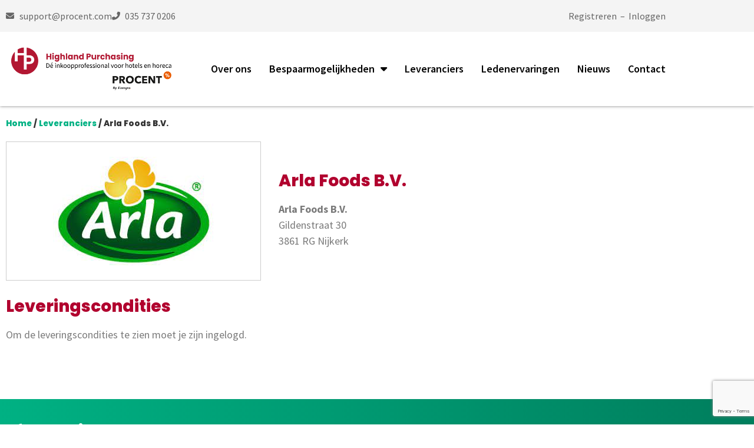

--- FILE ---
content_type: text/html; charset=utf-8
request_url: https://www.google.com/recaptcha/api2/anchor?ar=1&k=6LepipYiAAAAAI2YM09IWqtvA2HPLd6wEXxbq705&co=aHR0cHM6Ly9oaWdobGFuZHB1cmNoYXNpbmcubmw6NDQz&hl=en&v=PoyoqOPhxBO7pBk68S4YbpHZ&theme=light&size=invisible&badge=bottomright&anchor-ms=20000&execute-ms=30000&cb=9u14p5ndvuz6
body_size: 48752
content:
<!DOCTYPE HTML><html dir="ltr" lang="en"><head><meta http-equiv="Content-Type" content="text/html; charset=UTF-8">
<meta http-equiv="X-UA-Compatible" content="IE=edge">
<title>reCAPTCHA</title>
<style type="text/css">
/* cyrillic-ext */
@font-face {
  font-family: 'Roboto';
  font-style: normal;
  font-weight: 400;
  font-stretch: 100%;
  src: url(//fonts.gstatic.com/s/roboto/v48/KFO7CnqEu92Fr1ME7kSn66aGLdTylUAMa3GUBHMdazTgWw.woff2) format('woff2');
  unicode-range: U+0460-052F, U+1C80-1C8A, U+20B4, U+2DE0-2DFF, U+A640-A69F, U+FE2E-FE2F;
}
/* cyrillic */
@font-face {
  font-family: 'Roboto';
  font-style: normal;
  font-weight: 400;
  font-stretch: 100%;
  src: url(//fonts.gstatic.com/s/roboto/v48/KFO7CnqEu92Fr1ME7kSn66aGLdTylUAMa3iUBHMdazTgWw.woff2) format('woff2');
  unicode-range: U+0301, U+0400-045F, U+0490-0491, U+04B0-04B1, U+2116;
}
/* greek-ext */
@font-face {
  font-family: 'Roboto';
  font-style: normal;
  font-weight: 400;
  font-stretch: 100%;
  src: url(//fonts.gstatic.com/s/roboto/v48/KFO7CnqEu92Fr1ME7kSn66aGLdTylUAMa3CUBHMdazTgWw.woff2) format('woff2');
  unicode-range: U+1F00-1FFF;
}
/* greek */
@font-face {
  font-family: 'Roboto';
  font-style: normal;
  font-weight: 400;
  font-stretch: 100%;
  src: url(//fonts.gstatic.com/s/roboto/v48/KFO7CnqEu92Fr1ME7kSn66aGLdTylUAMa3-UBHMdazTgWw.woff2) format('woff2');
  unicode-range: U+0370-0377, U+037A-037F, U+0384-038A, U+038C, U+038E-03A1, U+03A3-03FF;
}
/* math */
@font-face {
  font-family: 'Roboto';
  font-style: normal;
  font-weight: 400;
  font-stretch: 100%;
  src: url(//fonts.gstatic.com/s/roboto/v48/KFO7CnqEu92Fr1ME7kSn66aGLdTylUAMawCUBHMdazTgWw.woff2) format('woff2');
  unicode-range: U+0302-0303, U+0305, U+0307-0308, U+0310, U+0312, U+0315, U+031A, U+0326-0327, U+032C, U+032F-0330, U+0332-0333, U+0338, U+033A, U+0346, U+034D, U+0391-03A1, U+03A3-03A9, U+03B1-03C9, U+03D1, U+03D5-03D6, U+03F0-03F1, U+03F4-03F5, U+2016-2017, U+2034-2038, U+203C, U+2040, U+2043, U+2047, U+2050, U+2057, U+205F, U+2070-2071, U+2074-208E, U+2090-209C, U+20D0-20DC, U+20E1, U+20E5-20EF, U+2100-2112, U+2114-2115, U+2117-2121, U+2123-214F, U+2190, U+2192, U+2194-21AE, U+21B0-21E5, U+21F1-21F2, U+21F4-2211, U+2213-2214, U+2216-22FF, U+2308-230B, U+2310, U+2319, U+231C-2321, U+2336-237A, U+237C, U+2395, U+239B-23B7, U+23D0, U+23DC-23E1, U+2474-2475, U+25AF, U+25B3, U+25B7, U+25BD, U+25C1, U+25CA, U+25CC, U+25FB, U+266D-266F, U+27C0-27FF, U+2900-2AFF, U+2B0E-2B11, U+2B30-2B4C, U+2BFE, U+3030, U+FF5B, U+FF5D, U+1D400-1D7FF, U+1EE00-1EEFF;
}
/* symbols */
@font-face {
  font-family: 'Roboto';
  font-style: normal;
  font-weight: 400;
  font-stretch: 100%;
  src: url(//fonts.gstatic.com/s/roboto/v48/KFO7CnqEu92Fr1ME7kSn66aGLdTylUAMaxKUBHMdazTgWw.woff2) format('woff2');
  unicode-range: U+0001-000C, U+000E-001F, U+007F-009F, U+20DD-20E0, U+20E2-20E4, U+2150-218F, U+2190, U+2192, U+2194-2199, U+21AF, U+21E6-21F0, U+21F3, U+2218-2219, U+2299, U+22C4-22C6, U+2300-243F, U+2440-244A, U+2460-24FF, U+25A0-27BF, U+2800-28FF, U+2921-2922, U+2981, U+29BF, U+29EB, U+2B00-2BFF, U+4DC0-4DFF, U+FFF9-FFFB, U+10140-1018E, U+10190-1019C, U+101A0, U+101D0-101FD, U+102E0-102FB, U+10E60-10E7E, U+1D2C0-1D2D3, U+1D2E0-1D37F, U+1F000-1F0FF, U+1F100-1F1AD, U+1F1E6-1F1FF, U+1F30D-1F30F, U+1F315, U+1F31C, U+1F31E, U+1F320-1F32C, U+1F336, U+1F378, U+1F37D, U+1F382, U+1F393-1F39F, U+1F3A7-1F3A8, U+1F3AC-1F3AF, U+1F3C2, U+1F3C4-1F3C6, U+1F3CA-1F3CE, U+1F3D4-1F3E0, U+1F3ED, U+1F3F1-1F3F3, U+1F3F5-1F3F7, U+1F408, U+1F415, U+1F41F, U+1F426, U+1F43F, U+1F441-1F442, U+1F444, U+1F446-1F449, U+1F44C-1F44E, U+1F453, U+1F46A, U+1F47D, U+1F4A3, U+1F4B0, U+1F4B3, U+1F4B9, U+1F4BB, U+1F4BF, U+1F4C8-1F4CB, U+1F4D6, U+1F4DA, U+1F4DF, U+1F4E3-1F4E6, U+1F4EA-1F4ED, U+1F4F7, U+1F4F9-1F4FB, U+1F4FD-1F4FE, U+1F503, U+1F507-1F50B, U+1F50D, U+1F512-1F513, U+1F53E-1F54A, U+1F54F-1F5FA, U+1F610, U+1F650-1F67F, U+1F687, U+1F68D, U+1F691, U+1F694, U+1F698, U+1F6AD, U+1F6B2, U+1F6B9-1F6BA, U+1F6BC, U+1F6C6-1F6CF, U+1F6D3-1F6D7, U+1F6E0-1F6EA, U+1F6F0-1F6F3, U+1F6F7-1F6FC, U+1F700-1F7FF, U+1F800-1F80B, U+1F810-1F847, U+1F850-1F859, U+1F860-1F887, U+1F890-1F8AD, U+1F8B0-1F8BB, U+1F8C0-1F8C1, U+1F900-1F90B, U+1F93B, U+1F946, U+1F984, U+1F996, U+1F9E9, U+1FA00-1FA6F, U+1FA70-1FA7C, U+1FA80-1FA89, U+1FA8F-1FAC6, U+1FACE-1FADC, U+1FADF-1FAE9, U+1FAF0-1FAF8, U+1FB00-1FBFF;
}
/* vietnamese */
@font-face {
  font-family: 'Roboto';
  font-style: normal;
  font-weight: 400;
  font-stretch: 100%;
  src: url(//fonts.gstatic.com/s/roboto/v48/KFO7CnqEu92Fr1ME7kSn66aGLdTylUAMa3OUBHMdazTgWw.woff2) format('woff2');
  unicode-range: U+0102-0103, U+0110-0111, U+0128-0129, U+0168-0169, U+01A0-01A1, U+01AF-01B0, U+0300-0301, U+0303-0304, U+0308-0309, U+0323, U+0329, U+1EA0-1EF9, U+20AB;
}
/* latin-ext */
@font-face {
  font-family: 'Roboto';
  font-style: normal;
  font-weight: 400;
  font-stretch: 100%;
  src: url(//fonts.gstatic.com/s/roboto/v48/KFO7CnqEu92Fr1ME7kSn66aGLdTylUAMa3KUBHMdazTgWw.woff2) format('woff2');
  unicode-range: U+0100-02BA, U+02BD-02C5, U+02C7-02CC, U+02CE-02D7, U+02DD-02FF, U+0304, U+0308, U+0329, U+1D00-1DBF, U+1E00-1E9F, U+1EF2-1EFF, U+2020, U+20A0-20AB, U+20AD-20C0, U+2113, U+2C60-2C7F, U+A720-A7FF;
}
/* latin */
@font-face {
  font-family: 'Roboto';
  font-style: normal;
  font-weight: 400;
  font-stretch: 100%;
  src: url(//fonts.gstatic.com/s/roboto/v48/KFO7CnqEu92Fr1ME7kSn66aGLdTylUAMa3yUBHMdazQ.woff2) format('woff2');
  unicode-range: U+0000-00FF, U+0131, U+0152-0153, U+02BB-02BC, U+02C6, U+02DA, U+02DC, U+0304, U+0308, U+0329, U+2000-206F, U+20AC, U+2122, U+2191, U+2193, U+2212, U+2215, U+FEFF, U+FFFD;
}
/* cyrillic-ext */
@font-face {
  font-family: 'Roboto';
  font-style: normal;
  font-weight: 500;
  font-stretch: 100%;
  src: url(//fonts.gstatic.com/s/roboto/v48/KFO7CnqEu92Fr1ME7kSn66aGLdTylUAMa3GUBHMdazTgWw.woff2) format('woff2');
  unicode-range: U+0460-052F, U+1C80-1C8A, U+20B4, U+2DE0-2DFF, U+A640-A69F, U+FE2E-FE2F;
}
/* cyrillic */
@font-face {
  font-family: 'Roboto';
  font-style: normal;
  font-weight: 500;
  font-stretch: 100%;
  src: url(//fonts.gstatic.com/s/roboto/v48/KFO7CnqEu92Fr1ME7kSn66aGLdTylUAMa3iUBHMdazTgWw.woff2) format('woff2');
  unicode-range: U+0301, U+0400-045F, U+0490-0491, U+04B0-04B1, U+2116;
}
/* greek-ext */
@font-face {
  font-family: 'Roboto';
  font-style: normal;
  font-weight: 500;
  font-stretch: 100%;
  src: url(//fonts.gstatic.com/s/roboto/v48/KFO7CnqEu92Fr1ME7kSn66aGLdTylUAMa3CUBHMdazTgWw.woff2) format('woff2');
  unicode-range: U+1F00-1FFF;
}
/* greek */
@font-face {
  font-family: 'Roboto';
  font-style: normal;
  font-weight: 500;
  font-stretch: 100%;
  src: url(//fonts.gstatic.com/s/roboto/v48/KFO7CnqEu92Fr1ME7kSn66aGLdTylUAMa3-UBHMdazTgWw.woff2) format('woff2');
  unicode-range: U+0370-0377, U+037A-037F, U+0384-038A, U+038C, U+038E-03A1, U+03A3-03FF;
}
/* math */
@font-face {
  font-family: 'Roboto';
  font-style: normal;
  font-weight: 500;
  font-stretch: 100%;
  src: url(//fonts.gstatic.com/s/roboto/v48/KFO7CnqEu92Fr1ME7kSn66aGLdTylUAMawCUBHMdazTgWw.woff2) format('woff2');
  unicode-range: U+0302-0303, U+0305, U+0307-0308, U+0310, U+0312, U+0315, U+031A, U+0326-0327, U+032C, U+032F-0330, U+0332-0333, U+0338, U+033A, U+0346, U+034D, U+0391-03A1, U+03A3-03A9, U+03B1-03C9, U+03D1, U+03D5-03D6, U+03F0-03F1, U+03F4-03F5, U+2016-2017, U+2034-2038, U+203C, U+2040, U+2043, U+2047, U+2050, U+2057, U+205F, U+2070-2071, U+2074-208E, U+2090-209C, U+20D0-20DC, U+20E1, U+20E5-20EF, U+2100-2112, U+2114-2115, U+2117-2121, U+2123-214F, U+2190, U+2192, U+2194-21AE, U+21B0-21E5, U+21F1-21F2, U+21F4-2211, U+2213-2214, U+2216-22FF, U+2308-230B, U+2310, U+2319, U+231C-2321, U+2336-237A, U+237C, U+2395, U+239B-23B7, U+23D0, U+23DC-23E1, U+2474-2475, U+25AF, U+25B3, U+25B7, U+25BD, U+25C1, U+25CA, U+25CC, U+25FB, U+266D-266F, U+27C0-27FF, U+2900-2AFF, U+2B0E-2B11, U+2B30-2B4C, U+2BFE, U+3030, U+FF5B, U+FF5D, U+1D400-1D7FF, U+1EE00-1EEFF;
}
/* symbols */
@font-face {
  font-family: 'Roboto';
  font-style: normal;
  font-weight: 500;
  font-stretch: 100%;
  src: url(//fonts.gstatic.com/s/roboto/v48/KFO7CnqEu92Fr1ME7kSn66aGLdTylUAMaxKUBHMdazTgWw.woff2) format('woff2');
  unicode-range: U+0001-000C, U+000E-001F, U+007F-009F, U+20DD-20E0, U+20E2-20E4, U+2150-218F, U+2190, U+2192, U+2194-2199, U+21AF, U+21E6-21F0, U+21F3, U+2218-2219, U+2299, U+22C4-22C6, U+2300-243F, U+2440-244A, U+2460-24FF, U+25A0-27BF, U+2800-28FF, U+2921-2922, U+2981, U+29BF, U+29EB, U+2B00-2BFF, U+4DC0-4DFF, U+FFF9-FFFB, U+10140-1018E, U+10190-1019C, U+101A0, U+101D0-101FD, U+102E0-102FB, U+10E60-10E7E, U+1D2C0-1D2D3, U+1D2E0-1D37F, U+1F000-1F0FF, U+1F100-1F1AD, U+1F1E6-1F1FF, U+1F30D-1F30F, U+1F315, U+1F31C, U+1F31E, U+1F320-1F32C, U+1F336, U+1F378, U+1F37D, U+1F382, U+1F393-1F39F, U+1F3A7-1F3A8, U+1F3AC-1F3AF, U+1F3C2, U+1F3C4-1F3C6, U+1F3CA-1F3CE, U+1F3D4-1F3E0, U+1F3ED, U+1F3F1-1F3F3, U+1F3F5-1F3F7, U+1F408, U+1F415, U+1F41F, U+1F426, U+1F43F, U+1F441-1F442, U+1F444, U+1F446-1F449, U+1F44C-1F44E, U+1F453, U+1F46A, U+1F47D, U+1F4A3, U+1F4B0, U+1F4B3, U+1F4B9, U+1F4BB, U+1F4BF, U+1F4C8-1F4CB, U+1F4D6, U+1F4DA, U+1F4DF, U+1F4E3-1F4E6, U+1F4EA-1F4ED, U+1F4F7, U+1F4F9-1F4FB, U+1F4FD-1F4FE, U+1F503, U+1F507-1F50B, U+1F50D, U+1F512-1F513, U+1F53E-1F54A, U+1F54F-1F5FA, U+1F610, U+1F650-1F67F, U+1F687, U+1F68D, U+1F691, U+1F694, U+1F698, U+1F6AD, U+1F6B2, U+1F6B9-1F6BA, U+1F6BC, U+1F6C6-1F6CF, U+1F6D3-1F6D7, U+1F6E0-1F6EA, U+1F6F0-1F6F3, U+1F6F7-1F6FC, U+1F700-1F7FF, U+1F800-1F80B, U+1F810-1F847, U+1F850-1F859, U+1F860-1F887, U+1F890-1F8AD, U+1F8B0-1F8BB, U+1F8C0-1F8C1, U+1F900-1F90B, U+1F93B, U+1F946, U+1F984, U+1F996, U+1F9E9, U+1FA00-1FA6F, U+1FA70-1FA7C, U+1FA80-1FA89, U+1FA8F-1FAC6, U+1FACE-1FADC, U+1FADF-1FAE9, U+1FAF0-1FAF8, U+1FB00-1FBFF;
}
/* vietnamese */
@font-face {
  font-family: 'Roboto';
  font-style: normal;
  font-weight: 500;
  font-stretch: 100%;
  src: url(//fonts.gstatic.com/s/roboto/v48/KFO7CnqEu92Fr1ME7kSn66aGLdTylUAMa3OUBHMdazTgWw.woff2) format('woff2');
  unicode-range: U+0102-0103, U+0110-0111, U+0128-0129, U+0168-0169, U+01A0-01A1, U+01AF-01B0, U+0300-0301, U+0303-0304, U+0308-0309, U+0323, U+0329, U+1EA0-1EF9, U+20AB;
}
/* latin-ext */
@font-face {
  font-family: 'Roboto';
  font-style: normal;
  font-weight: 500;
  font-stretch: 100%;
  src: url(//fonts.gstatic.com/s/roboto/v48/KFO7CnqEu92Fr1ME7kSn66aGLdTylUAMa3KUBHMdazTgWw.woff2) format('woff2');
  unicode-range: U+0100-02BA, U+02BD-02C5, U+02C7-02CC, U+02CE-02D7, U+02DD-02FF, U+0304, U+0308, U+0329, U+1D00-1DBF, U+1E00-1E9F, U+1EF2-1EFF, U+2020, U+20A0-20AB, U+20AD-20C0, U+2113, U+2C60-2C7F, U+A720-A7FF;
}
/* latin */
@font-face {
  font-family: 'Roboto';
  font-style: normal;
  font-weight: 500;
  font-stretch: 100%;
  src: url(//fonts.gstatic.com/s/roboto/v48/KFO7CnqEu92Fr1ME7kSn66aGLdTylUAMa3yUBHMdazQ.woff2) format('woff2');
  unicode-range: U+0000-00FF, U+0131, U+0152-0153, U+02BB-02BC, U+02C6, U+02DA, U+02DC, U+0304, U+0308, U+0329, U+2000-206F, U+20AC, U+2122, U+2191, U+2193, U+2212, U+2215, U+FEFF, U+FFFD;
}
/* cyrillic-ext */
@font-face {
  font-family: 'Roboto';
  font-style: normal;
  font-weight: 900;
  font-stretch: 100%;
  src: url(//fonts.gstatic.com/s/roboto/v48/KFO7CnqEu92Fr1ME7kSn66aGLdTylUAMa3GUBHMdazTgWw.woff2) format('woff2');
  unicode-range: U+0460-052F, U+1C80-1C8A, U+20B4, U+2DE0-2DFF, U+A640-A69F, U+FE2E-FE2F;
}
/* cyrillic */
@font-face {
  font-family: 'Roboto';
  font-style: normal;
  font-weight: 900;
  font-stretch: 100%;
  src: url(//fonts.gstatic.com/s/roboto/v48/KFO7CnqEu92Fr1ME7kSn66aGLdTylUAMa3iUBHMdazTgWw.woff2) format('woff2');
  unicode-range: U+0301, U+0400-045F, U+0490-0491, U+04B0-04B1, U+2116;
}
/* greek-ext */
@font-face {
  font-family: 'Roboto';
  font-style: normal;
  font-weight: 900;
  font-stretch: 100%;
  src: url(//fonts.gstatic.com/s/roboto/v48/KFO7CnqEu92Fr1ME7kSn66aGLdTylUAMa3CUBHMdazTgWw.woff2) format('woff2');
  unicode-range: U+1F00-1FFF;
}
/* greek */
@font-face {
  font-family: 'Roboto';
  font-style: normal;
  font-weight: 900;
  font-stretch: 100%;
  src: url(//fonts.gstatic.com/s/roboto/v48/KFO7CnqEu92Fr1ME7kSn66aGLdTylUAMa3-UBHMdazTgWw.woff2) format('woff2');
  unicode-range: U+0370-0377, U+037A-037F, U+0384-038A, U+038C, U+038E-03A1, U+03A3-03FF;
}
/* math */
@font-face {
  font-family: 'Roboto';
  font-style: normal;
  font-weight: 900;
  font-stretch: 100%;
  src: url(//fonts.gstatic.com/s/roboto/v48/KFO7CnqEu92Fr1ME7kSn66aGLdTylUAMawCUBHMdazTgWw.woff2) format('woff2');
  unicode-range: U+0302-0303, U+0305, U+0307-0308, U+0310, U+0312, U+0315, U+031A, U+0326-0327, U+032C, U+032F-0330, U+0332-0333, U+0338, U+033A, U+0346, U+034D, U+0391-03A1, U+03A3-03A9, U+03B1-03C9, U+03D1, U+03D5-03D6, U+03F0-03F1, U+03F4-03F5, U+2016-2017, U+2034-2038, U+203C, U+2040, U+2043, U+2047, U+2050, U+2057, U+205F, U+2070-2071, U+2074-208E, U+2090-209C, U+20D0-20DC, U+20E1, U+20E5-20EF, U+2100-2112, U+2114-2115, U+2117-2121, U+2123-214F, U+2190, U+2192, U+2194-21AE, U+21B0-21E5, U+21F1-21F2, U+21F4-2211, U+2213-2214, U+2216-22FF, U+2308-230B, U+2310, U+2319, U+231C-2321, U+2336-237A, U+237C, U+2395, U+239B-23B7, U+23D0, U+23DC-23E1, U+2474-2475, U+25AF, U+25B3, U+25B7, U+25BD, U+25C1, U+25CA, U+25CC, U+25FB, U+266D-266F, U+27C0-27FF, U+2900-2AFF, U+2B0E-2B11, U+2B30-2B4C, U+2BFE, U+3030, U+FF5B, U+FF5D, U+1D400-1D7FF, U+1EE00-1EEFF;
}
/* symbols */
@font-face {
  font-family: 'Roboto';
  font-style: normal;
  font-weight: 900;
  font-stretch: 100%;
  src: url(//fonts.gstatic.com/s/roboto/v48/KFO7CnqEu92Fr1ME7kSn66aGLdTylUAMaxKUBHMdazTgWw.woff2) format('woff2');
  unicode-range: U+0001-000C, U+000E-001F, U+007F-009F, U+20DD-20E0, U+20E2-20E4, U+2150-218F, U+2190, U+2192, U+2194-2199, U+21AF, U+21E6-21F0, U+21F3, U+2218-2219, U+2299, U+22C4-22C6, U+2300-243F, U+2440-244A, U+2460-24FF, U+25A0-27BF, U+2800-28FF, U+2921-2922, U+2981, U+29BF, U+29EB, U+2B00-2BFF, U+4DC0-4DFF, U+FFF9-FFFB, U+10140-1018E, U+10190-1019C, U+101A0, U+101D0-101FD, U+102E0-102FB, U+10E60-10E7E, U+1D2C0-1D2D3, U+1D2E0-1D37F, U+1F000-1F0FF, U+1F100-1F1AD, U+1F1E6-1F1FF, U+1F30D-1F30F, U+1F315, U+1F31C, U+1F31E, U+1F320-1F32C, U+1F336, U+1F378, U+1F37D, U+1F382, U+1F393-1F39F, U+1F3A7-1F3A8, U+1F3AC-1F3AF, U+1F3C2, U+1F3C4-1F3C6, U+1F3CA-1F3CE, U+1F3D4-1F3E0, U+1F3ED, U+1F3F1-1F3F3, U+1F3F5-1F3F7, U+1F408, U+1F415, U+1F41F, U+1F426, U+1F43F, U+1F441-1F442, U+1F444, U+1F446-1F449, U+1F44C-1F44E, U+1F453, U+1F46A, U+1F47D, U+1F4A3, U+1F4B0, U+1F4B3, U+1F4B9, U+1F4BB, U+1F4BF, U+1F4C8-1F4CB, U+1F4D6, U+1F4DA, U+1F4DF, U+1F4E3-1F4E6, U+1F4EA-1F4ED, U+1F4F7, U+1F4F9-1F4FB, U+1F4FD-1F4FE, U+1F503, U+1F507-1F50B, U+1F50D, U+1F512-1F513, U+1F53E-1F54A, U+1F54F-1F5FA, U+1F610, U+1F650-1F67F, U+1F687, U+1F68D, U+1F691, U+1F694, U+1F698, U+1F6AD, U+1F6B2, U+1F6B9-1F6BA, U+1F6BC, U+1F6C6-1F6CF, U+1F6D3-1F6D7, U+1F6E0-1F6EA, U+1F6F0-1F6F3, U+1F6F7-1F6FC, U+1F700-1F7FF, U+1F800-1F80B, U+1F810-1F847, U+1F850-1F859, U+1F860-1F887, U+1F890-1F8AD, U+1F8B0-1F8BB, U+1F8C0-1F8C1, U+1F900-1F90B, U+1F93B, U+1F946, U+1F984, U+1F996, U+1F9E9, U+1FA00-1FA6F, U+1FA70-1FA7C, U+1FA80-1FA89, U+1FA8F-1FAC6, U+1FACE-1FADC, U+1FADF-1FAE9, U+1FAF0-1FAF8, U+1FB00-1FBFF;
}
/* vietnamese */
@font-face {
  font-family: 'Roboto';
  font-style: normal;
  font-weight: 900;
  font-stretch: 100%;
  src: url(//fonts.gstatic.com/s/roboto/v48/KFO7CnqEu92Fr1ME7kSn66aGLdTylUAMa3OUBHMdazTgWw.woff2) format('woff2');
  unicode-range: U+0102-0103, U+0110-0111, U+0128-0129, U+0168-0169, U+01A0-01A1, U+01AF-01B0, U+0300-0301, U+0303-0304, U+0308-0309, U+0323, U+0329, U+1EA0-1EF9, U+20AB;
}
/* latin-ext */
@font-face {
  font-family: 'Roboto';
  font-style: normal;
  font-weight: 900;
  font-stretch: 100%;
  src: url(//fonts.gstatic.com/s/roboto/v48/KFO7CnqEu92Fr1ME7kSn66aGLdTylUAMa3KUBHMdazTgWw.woff2) format('woff2');
  unicode-range: U+0100-02BA, U+02BD-02C5, U+02C7-02CC, U+02CE-02D7, U+02DD-02FF, U+0304, U+0308, U+0329, U+1D00-1DBF, U+1E00-1E9F, U+1EF2-1EFF, U+2020, U+20A0-20AB, U+20AD-20C0, U+2113, U+2C60-2C7F, U+A720-A7FF;
}
/* latin */
@font-face {
  font-family: 'Roboto';
  font-style: normal;
  font-weight: 900;
  font-stretch: 100%;
  src: url(//fonts.gstatic.com/s/roboto/v48/KFO7CnqEu92Fr1ME7kSn66aGLdTylUAMa3yUBHMdazQ.woff2) format('woff2');
  unicode-range: U+0000-00FF, U+0131, U+0152-0153, U+02BB-02BC, U+02C6, U+02DA, U+02DC, U+0304, U+0308, U+0329, U+2000-206F, U+20AC, U+2122, U+2191, U+2193, U+2212, U+2215, U+FEFF, U+FFFD;
}

</style>
<link rel="stylesheet" type="text/css" href="https://www.gstatic.com/recaptcha/releases/PoyoqOPhxBO7pBk68S4YbpHZ/styles__ltr.css">
<script nonce="OzhAeWfKjce2Wb1egu2ntA" type="text/javascript">window['__recaptcha_api'] = 'https://www.google.com/recaptcha/api2/';</script>
<script type="text/javascript" src="https://www.gstatic.com/recaptcha/releases/PoyoqOPhxBO7pBk68S4YbpHZ/recaptcha__en.js" nonce="OzhAeWfKjce2Wb1egu2ntA">
      
    </script></head>
<body><div id="rc-anchor-alert" class="rc-anchor-alert"></div>
<input type="hidden" id="recaptcha-token" value="[base64]">
<script type="text/javascript" nonce="OzhAeWfKjce2Wb1egu2ntA">
      recaptcha.anchor.Main.init("[\x22ainput\x22,[\x22bgdata\x22,\x22\x22,\[base64]/[base64]/[base64]/[base64]/[base64]/[base64]/KGcoTywyNTMsTy5PKSxVRyhPLEMpKTpnKE8sMjUzLEMpLE8pKSxsKSksTykpfSxieT1mdW5jdGlvbihDLE8sdSxsKXtmb3IobD0odT1SKEMpLDApO08+MDtPLS0pbD1sPDw4fFooQyk7ZyhDLHUsbCl9LFVHPWZ1bmN0aW9uKEMsTyl7Qy5pLmxlbmd0aD4xMDQ/[base64]/[base64]/[base64]/[base64]/[base64]/[base64]/[base64]\\u003d\x22,\[base64]\x22,\x22GsKQw7hTw4nCu8OAwq1WNcOzwqERG8K4wqrDl8Kow7bCphBBwoDCpj4GG8KJDcK/WcKqw4Fowqwvw79/VFfCn8OsE33Cq8KoMF1mw7zDkjw7UjTCiMOpw44dwroQARR/fsOwwqjDmEHDkMOcZsKyYsKGC8OKWG7CrMOiw6XDqSIsw7zDv8KJwrnDnSxTwo7CocK/[base64]/Cs2Bkw6ZEw58PT8KIwrXDvD7DmmM6Xkd+wrHChCrDgiXCkTdpwqHCtzjCrUsNw50/w6fDng7CoMKmV8KdwovDncOIw6wMGhl3w61nB8KjwqrCrlfCg8KUw6MowrvCnsK6w7TCpzlKwq/DsjxJNcOHKQhbwr3Dl8Otw43DvylTTsOIO8OZw49PTsONFWRawoUTd8Ofw5Rvw4wBw7vCmHohw73DusKmw47CkcOnAl8gBcOFGxnDu33DhAlkwrrCo8KnwqXDtCDDhMKcHR3DisK/wo/CqsO6VRvClFHComkFwqvDssKVPsKHbsKvw59Rwq/DgsOzwq8Fw4XCs8KPw53CnyLDsUB+UsO/[base64]/DmSwtwpHDhwJ6w6rDvsOdwptVwpLCpnTCi1fCnMK3QcK0K8OPw7oUwrxrwqXCs8ODe1BQXSPChcKKw7RCw53Cjzgtw7FAIMKGwrDDisKyAMK1wpnDjcK/w4M2w5ZqNF5bwpEVKCXCl1zDo8OXCF3CqXLDsxN5H8OtwqDDnFoPwoHCsMKUP19Bw7nDsMOOR8KxMyHDqRPCjB4wwplNbBDCkcO1w4QvVk7DpSPDvsOwO0nDrcKgBhRKEcK7Og54wrnDksOaX2sow7JvQBc+w7k+NgzDgsKDwrcmJcOLw77Cn8OEACvCtMO8w6PDiD/DrMO3w5Erw48eLHDCjMK7G8ODBB/Ch8KqPF3CvMO8wpxdejNvw4EOLmMsXsO1wqdSwqrCl8Oww5dcaTPCuXMOwrZew74Zw4wKwrAcw4LCksKyw4E6T8K6I3HDqcKfwphCwr/[base64]/[base64]/WsOWWcOVWMKRwqdYw5Jpwq5OwpYlwq8UUg0zHiVFwrsaZB/DtsKKw7NtwoXCuWnDpjXDkcOKw4HCgirCnsOOPMKFw7wDwqXCg3AAH1YmP8KTaVxYD8KHAMK/WFrDmy7DgMKsIhdCwpIjwqlRwqPDjsO5c3wZa8OQw7DClx7DpyHDhsOWwrHDhlEKW3U0wplaw5XCnWbDvR3Dsixhw7HClWTDlkbCpDjDhcO5w4EPw75EEULDnsKywoA/w6M+VMKLw4/DosOwwpTDqyZ8wrvClsKmZMO+wrfDkcKew5REw5DDncKQw4sGwqfCm8Obw7wjw4TCiHw2wo/ClcKVw4pNw5wMw5VcLsOuYCHDk3DDpsKQwoccw5PDmMO3TGPCvcK9wrLConxmL8KCw59zwq7CjcKfdsK/AgbCpDbDpi7DnXo5NcKIYAbCusKjwoFIwr4nacOZwojCpjLDrsODAlnDtVoRBsKfVcKSJW7Co1vCrkbDqnJCWsK/wpTDgzJqEkpueDVIZ0Fpw6JsBCHDvVzDmcK2w5vCok4ma2TDmxEKMFXCvsOBw5ALYcKjdVY2wpJHVHZXw7jDuMOsw4rCnikJwqp1WhA4wopUw5DCrgR8wr1YE8KtwovCksOcw4ASw5NxAsOuwoTDm8KdF8ORwo7DmX/DrDPCrcOvwrnDvDo2GiVEwqzDsCvDg8KbJRnCgh5vw4PDuSvCgiE6w5t/wqbDsMOGwohgw53CpifDrMObwogYLyUawpsOMsK/w5zCiUHDgGPCqjLCm8OIw4JTwpLDsMK3wpXCsxdQSMOkwqvDt8KBwq8xFUDDg8OPwrE7TsKKw5/CqsObwr/Ds8KUw7jDqwLDpcKgwqhfw4ZKw7AjF8O2fcKGwoFAB8Kkw6TCpsOFw5I/QTc0fC3DlUXCllrDpHHCvG0VU8KAZsO4LcK+SAltw7k5CgTDngXCs8OdFsKpw57Ck0pnwpF0CMO2MsKzwp5ecsKCZsK1HRJ+w5NYZi1FUsOmw7rDjwzCiBxWw67DlsOGQcOdw4bDpHLCosKVYMO8SmFKLsKgaThqwqINwoAtw6hiw4o6wocXb8O7wqE5w4/Dn8OcwqQ5wq7DvjEwc8K6acOMJ8KXw5zDhFQib8KDG8KHflLCuVjDq3/DqkR0MH7DqhYPw6/Dv2XChkocZ8Kpw4rDmsO/w53Cj0FjJMKGOg43w5ZHw7nDiwXClMK+w7s0woLDucOrdsKiD8KiQsOnQ8OqwqJXYcOtNjQmJcKCwrTCuMK5wrfDvMODw5nCr8KDKRxOf2rCpcOtSjJVR0EjfQ90w67CgMKzMxvCs8OOE2jDgFdVw45Aw7vCs8Kew6pbCcO6w6cwXTzCvcKHw4l5DQDDhGZRw5vClMO/w4fClDPDi1HDt8Kawpsww7YnWjQYw4bCnTHCjsKZwqgRw4nClMOSAsOew6hEwrpTw6DDgWLDmsOXayDDrsOew5LDu8Onc8KLw59MwpoDYUoaKQlHQGvDi0ggwq8kwrbCk8O6wp7Do8K4JcOqwrpRWcKae8Olwp/[base64]/GcKuFS1aw7UWb8OKERMlw6kbw6hxwodbb3h9DgPDgcO5QxjClzUNw6bDl8Kxw5XDtwTDlE/ChsKRw68Pw6/DqTJiIsOxw5EhwoXDiBrDmkfDkcOsw6nDmibCmMK6w4DDpXPDqcK6woLCmMKiw6DDl00RA8OPwoAVwqbCssKGcTbCicOvBiPCrCPDhUMOw7DDhDbDilzDicKXHk3CgMKiw6VJVcOPJCIaYijDsE9rwpF/JETDoWDCt8O5w4Mqwp9Ow5psHsOEwr9sMsK+wpAvdT5Ew4fDnsO+IsOWazogwqpSWMKywoomYhA5w5HCm8O0w5AXEkXCosOYRMKCw4TDi8OSw6LDim/DtcKIIjXCqUvCqEzDsyFWEcK3wr3CgQHCpmU/YBHDrjYcw6XDgsKCDXY6w5dXwrc6wprDmMOIw6slwro2w6nDosO4PMOufcKbIsO2wpDCssKywqEeZsKtbSQiwprCoMOfbEUiKnpkOFlgw77CqHYtGDUhaWLDuRLDlhTCk1lPwq/DrxMow5DCqQ/[base64]/[base64]/[base64]/CncKqwrPDk0XDsX/Cmjt1QcOFcsOewo5Zw4XDmSbDkcOLdMOtw6osYWo6w6cTwpAVaMKIw6c6IQ0Ww5nCmkw4SMOESWXCrDZRwroWWifDh8ORe8Ouw53CoHE3w7nCjMKWUwDDv3pow5MkJsKlXcOZfwtEHcOpw5jCucOWYxl5Tk0PwoHCtnbCl2jDg8K1NBcmXMK/RMOOw4obP8Okw7XCsBvDlhXDli/[base64]/woTCp8KYfWRIQyDCpMK0wpV2w5TCh8OAdMOXQMO1w6/CjAZMb1nDrgQfwqA2w6/DrcOmQGtgwrHCmhQxw6fCsMOCS8OraMK1dwV1w7bDghfCjB3ClmFzVcKWw6tYZQ1LwoAWSivCvwBQdsOXwp/Cqh9qwpLCnTfCmMOiwpvDhi/CocKmPsKFwqjCti3DkcOSwpXCkUXCpzpQwosfwooUPQrCjMOxw7zDmsOMUcOBQwLCnMOKOzESw5xQWGnCjCPCm2hOC8OCQgfDnFjCvcOXw4/CkMKCLjQ6wpTDt8OmwqQ/w64Vw5HDhg7DvMKAwpBjw5dNw7x2wpRWEsKtU2TDi8O7wrDDksOBPMKlw5zDo3YAXMOoczXDjyR5f8KpIsO/w7R0Wm1fwqsxw5nCisOsfiLDusKmZ8KhX8KZworCnTRHV8KpwrI2EHPCjxTCrCjDgMKqwotJWz7CucK/[base64]/CjGIvwpfCj3hMLl/CpCrDv0jCuMKEQkvCtcOINVAdwqTCmMOowq8yd8KSw7dzw6YCwp9vHB5HRcKXwptpwqjCr1vDgMK0DQnCqijCjMKrwp5QPG1qNzTCu8OYLcKCTsKBf8Opw5wjwpvDrcOTLcOJwpZ3HMOLA2/[base64]/[base64]/DssOhw59TY8O8w7LDlsKMwq/[base64]/[base64]/wqU+w5N8woLCm8O9SsOQLh/CosKgw5XChBnDuFTCrcOyw4huG8OJUXkOasK3NcKCCMKyPVE5EsKdwrYRP33CocKsRcOfw7ELwocTan1Ew49ZwozDqMK/csKAw4AVw7/DmMKswoHDiV8Uc8KGwpLDlFbDqcOJw6URwq03wr7DicOJw4rCvx1Iw4hrwr99w4XCihzDsmBiY3h9PcKJwqQVb8O9w7LDtEHDtMOEwqISRsOOb1/CgcKgOzoXbg8rwqtiw4VQbkDCvsOje1bCqMKGBXAdwr50IMOlw6LCmQbCh2PClirDpcK1wobCp8O+eMKeSnrDkHZPwppOasOlw4YAw68PAMOzBgPDkcK0Y8Kbw57DicKjXkklN8K+wozDojVywq/[base64]/XG/CmMOmwowswqQew75PDMK6w6bDi8OQwrnCqUTCoBxkf8KfOsOWTyHCiMOXfiUpd8KsRmNTPz/DiMOOw6/DpHfDisKpw6cJw549woMuwpNla3bCm8ORF8KxPcObAsKmYcKNwp0owpEAdWJeV0Q9wofCkBrDgTlVwqPCm8KrTj9WKivDgMKWH1NHP8KlCxbCqMKNKlUmwpBSwp7CqcOvZ1LCtBLDisKtwqvCmcO8KhfCgXbDsGDCmcOKFV3DiwMqIRjCvQ8Rw4fCucOwbRfDqRY4w5/[base64]/w5ECclovwo1QwpYUa0TDhcOXwrTCm1QfacKvH8KxSsOheWs8N8KdG8Kgwr4Kw4DCjiFkPArCiBQlMMOKB194PSB/Ay8nLwvCn2vClWjDmCoKwrosw4wqR8KMKG0pbsKTw7zCl8O7w73CmFZWwq0wbMKxc8OCbV/[base64]/w7fDpsOIw6zDqMOswq3DlsOuGho5aQUYw5dNdMO/asK6WhJAfC5Pw4DDscKPwrc5wpbDkCwrwrk0wqTCmAvCpAhuwqHDogDCmsKcCnF9VyfDosK4csOTw7cgesKCw7fCtCjClsKsCcKZHiLDrgMvwr3CgQvCoBAVacKwwo/DvSLCtsOpLMKHdG8oe8ODw44SLiTCrB/CqWlPOsOfKsO9w5PDhhzDqsKFYDfDpSTCqF0lZcKvw4DCnkLCpTrCkljDuxPDkXzClx51JgHCv8O6MMOZwqTDhcOQawZAworCkMOtw7c5eixOOsOMwpU5C8OBw75Ew4jCgMKfG3YpwrPClScgw4LChFRfwpZUwr5Fby7CjsOlwqPDtsKSQwnCjGPCk8KrP8OswqxtdW/Dr2HCvlMvKMKmw5laGsOWaBDCkgHDtkJIwqkQAQPCl8KNwpxpw7jDkxzDjjotczpUDMOBYy08w4RtHsOIw6lNwo1OdxQtw4QEw6/Dr8O9GcOaw4LCgy3DuWUjdX/Dt8KiBD5awpHCkSHCk8KDwrgfSGHDuMOhb2XCm8O0QyoicsKqecO+w4VgfnjDr8ORw4vDvRbCjsO0XcKLb8KtUMOgYW0JGMKTwqbDl3kuwo84PkrDvzrCtS3CusOWBBUkw6/[base64]/XQ90UsKww4/CiiZnYsOzSMKfEcOXKAXCtAnCgsOyw5/Cj8OwwrfCoMOaUcKyw70aVsK7wq06wrXClXhJwqxlwq/[base64]/Cow8swpXCsMKGwoDCjVlTwqNiTEvDjcKKBFp3wpfCv8KOSAVIMXrDlcOdw58mw6PDkcKFD2c1wppfXsODR8K7BCbDrDcNw5wDw6zDgcKQZ8OOXTs2wqrCpmdQwqLDlsOcwqTCsEIOQA/CqMKAwoxkAlQXJsOLNgFjw6BTwqkkQXnCvsO+R8OXwr1qw6d4woAgw4tswrQxw4/Cn1HCnHkOKMOXIz8QesOqCcOHAQLCqW9SKDZxZgw1GcOtwrZyw49ZwpTDnMOHfMKABMKiwpnCosOXURfDhsK/w4TClzNgwoM1w6rCi8Olb8KdNMOSbBNowrN/CcO8EXNFwovDtwXCq1ttwrJ8GG7DjsK/GTZkKjHDtsOkwrt4HsKmw5HCrsOVw6PDkTMrQ37DicOmwozDg3w/wonDhsOHwr8sw7XDosKhw6XDscKUF202wpLDgALDmnofw7jCosKZw4wVaMKzw4xJLcKswoYuFcKpwpXChcKtfMO6NMKiw6/CiUDCpcKzw5kra8O3CsKwcMOkw5rCoMOPNcO3ckzDgjY6w5h1wqTDpsO1F8ONMsOGFMO7P3EmWy3CkTLClsKAIygRwrQpw6PDkhB2LS7DrQJYZMKYJMOdw5XCucOEwo/Cm1fCv0rDmgxVwpjCiXTCi8OQwoDCgTbDrcKNwrFgw5VJw7kOw5Y8Gx/CkiDCpn89w5PDmAJMOMKfwog2wq46OMOew5LDj8OtLMKywp7DgD/CrCfCpATDkMKQKxsEw7pTYV1dw6LCoylCAQ3CpcOYIcOWNWfDhMO2ccOuTMOhRXTDhhvCn8KgO2swPcOjU8KTwr/CtUvDoHYBwp7CjsOYOcOdw7XCm3/[base64]/[base64]/ChcK0wpDCuV0iwo1NwofCr8OswobDkUTDjcK6FcKqwqbDvQlMJFQ/EQ7Cq8KgwoRuw5l7wp46dsKtcsKvw4zDhAfCjxolwrZUC03DjMKmwoxEXWp5esKLwr9SV8ORTVJrw55BwqE7Gn7CtMKUw57Cn8OcGzoAw4bDs8KIwrDDmyzDlTDDgyvCv8OPwpFEwr9nwrLDmTDDnW8pwr90NADDk8OoDhbDnMO2OTPCk8KXYMKOVU/[base64]/wqbCnsKqw4DDjMOowrLDpsO5w5XCilBjQ8KcwrsTWw0lw6PDvgDDjMO/w73Co8OgbsOow7zCtsO5wq/ClgEgwqElaMOMwo91w7FFw7LCosKiEnXCkXzCpQZuw4YhPcOHwrLDssKeJcK4w4rCkMK/wq1UPjLCk8KMwrvDr8KOPVPDmgB1wpjDsHA6w5XCjyzCoAZRI1E5AcKNJ0lCB0fDnXjDrMOLwqbCtcKFA3HCtBLCpzEMDA/CosKNwqp5w5l9w61xwq4lMwHCtH7CisO8ecO4D8KIRiEPwqLCplEpw43CuUjCv8OPZcO1eCnCq8ORwqzDicKTw5UQw4TCrMOnwpfCjV9/wp5NMUfDrcKWw4XCscKBK1cFOSclwrY+ecKewoNbfsOcwpXDsMOawp7DrMKsw4dnwq/DtsOYw44wwq5QwqLCpiI1Z8KKTU9kwqbDg8OUwpJ7w4dXw5DCviYoYcKJEcOAFWAgK1deO38ZVwnCszPDuA7DpcKkwr81woPDtMOJXUo7UiRHwq1tf8K/[base64]/[base64]/wq8/w6sRMMKwTHNcwoRrw6coSMKkw7jDo0MoRcKtYwZGwqHDr8OowoUxwr4hw74VwpfDt8KtbcO6E8OhwoBpwqPCkFLCgsOFDExvV8OJOcKVfGgFfk3CgsOoXMKDwqAJH8Kewr9owrcPwrlnVcOWw7jCqsKmw7U+GsOOP8O6SUzCnsK4wrfDlsOHwqfDvWoeI8Kfwr/Dq3gvw6TDssOHUMOLw47CocOifltyw4/Cpx0Mw7jCjsK0X0oWU8KiWz3Dt8O8wrrDkgAEBMKUFXPDusK2fRsASMO2QUdzw6nCu0tVw4QpCCnDjcKpworDusKew4PDpcOHL8OMw6nCi8OPEcO3w5jCsMOdwqPDo0sPCMOGwo/[base64]/CmwZSw63CgcOHOhBdw4hWwpXCk8KMwos7D8KtwpwcwoXDs8O+L8KdBcOTw7cKRDbCnMOpw7dIJxLDp03CkTwMw67DvUY+wq3Cl8OqE8KpFz4TwqLDjsKuB2PCucKmP0nDpmfDjmPDgg0pYMORN8ObbsOHw49pw50Iwr3CkcKNwqvDojzCq8Owwqgfw5DDhl/ChnNMMjYCMRLCpMKpwrMvBsOnwoB/wr4rwoctNcKfw4/[base64]/B2IZw53CmcOdwqAMwo88wqtCwo9qeFUBGWxcwrzCpXEeJcOqwrzChsKZeCfCtcKRV0Z0wp9JMcOOwrPDj8O7w4d6AmIJwolzZMK8NDvDmMKEw5clw4vDocOoBcK0IcOmasOWMMKMw7zDv8KmwoXDjDTCqMKXccOPwqICJCzDpl/[base64]/[base64]/[base64]/DvhgKTAx4TkjDhMOcwqvCjF1DPsObPcKNw6XCs8O0cMOuw5QEfcOWwpERw54Ww6zCqcKPMsKTwq/Dm8KZAMONw73DrcOWw7/CqUXDuXU5w6tWHcOcwoPCmsK0fMOgw7HDq8OlLDQVw4nDicO5GcKBf8KMwpQtR8O0FMKKwohbcMKZQQFfwp7DlsO4CTd6E8KGwqLDgTxDfzPCgsOpOcONZ3ECUFnDjMKoNy5BbkgMLsKgU1nDnMK/[base64]/[base64]/DoEslw5Nww6dlwovCt0MAJWxJw5xAwr7ChcKFNng2SsOQw7sWInBHwp93w7gOKVVlw5nCinHCtHsyFcOVcg/Cj8KmaUxYI3TDjMO7wr/CnygIUcKgw5jCiz52JXjDoy7DqUohw4BTEMOCw4/DmsKPWhJMw7zChR7CoiVrwrkRw5TClVwwa0QawpLCuMOrGsOdK2TCvm7DocO7w4DDkE4Ya8KuMi/DvyLCscKuwq54ZmzDrsKBQkdaDU7DscO4wq5Rw53DsMK+w6LCn8OhwoPCn3XCuEwzDyRmw7HCo8OcBDPDgsK0w5Viwp7Cm8O8wo/[base64]/CoMKdwpbCjSXDhHJ/X8K+BwbDq1TCssOOw70mU8KGYTUTXsKrw4HCsgDDncKWJMO0w6fDqcKBwq8rdm7CrmTDkQsGw7x5w6HDisKIw4/CkMKcw7LDqCReQ8KIeWZuQBjDvHB9wrXCpgnCokjDmMKjwoBiwp0jH8KZecO3QcKiw7BXTDvDuMKRw6Z1bsO/XzrClMK4wr/DvsOxCynCtyYcTMKFw6DClH/[base64]/CicOhPkfCpBR+e07DqEzCuEAGwrptw4PDocKYw6HDvRfDtMOdw7zCqMOSwp1MH8OQKMOUNCNaGGA8bMKbw5dSwrUhwrcmw4Zrw590w7Iww6vDg8OdHClDwpFwQwnDuMKZO8Ktw7bCqsOiBsOlCS/DtDzCicKZcQTCgsKywo/CucOxesOYesOtOsK1QQLDgcKHShEGwpRXKcO6w5sCworCr8OROglAwp85Q8O6WcK8CRjDlG/DuMKfCMOYVsO6ccKDT18Sw5Axw5Upw6kGd8O1w4rDqh/DosOCwoDCocOnw4DDiMOew7PCsMKjw4LCghUyDGkQLsK4wq4aOEXDnBPCvTfCu8KvTMK/[base64]/CjcKmMyQLw6TDuw7DtcO/w6tZw7ppA8KNHcOnMsKoB3TDr33CocKpPH59wrRxwpt1w4bDv1kqSHEdJcKsw6FjbALCg8K+fsOlRMKJw5wcw53DrifDmXfCpXXCg8K4BcKAL0xJIGtafcKXNsO+P8OzZDYxw63DtWjDmcOQAcKTwp/[base64]/RMOdKBcyQsOMw7rCnMKLwrA6w60RXi7CmibDu8OTw7PDrsO8Dwx1YjsgHVHDm3DCgivDlAVbwojCk2DCiSnCgMK0w7Ywwr8CG09DPMOQw5DCjTdTwo/CryZgw6nCjgk6woYRw7FwwqoIwrzChsKcKMOGw40HOyt+wpbDmkXCoMKqbklAwpfCoUoyHMKnBmM+PDZsM8OLwp7CuMKSY8KqwrDDrzjDgyjCjiY3w5HCmy7DrUfDocO2UEskwrfDhzrDiyzCmsKHYxUtUsKbw7BJLS/DjsKAw6rCi8KIU8ONwoUoTgElQQLCmDvCkMOKTcKKe37CjDFfNsKdw49Lw7h4w7nCuMOhwqfDncOBKcOUPRHCvcOAw4rClkU9w6hqTMK3wqViQsO3bFjDilHDoXUPIcOmK17DksOtwrzDvnHCogHCvcKtGDJ9wq/DgyTCo1rDtyZYDcOXXcO0Gx3Dv8KewqTCucKGOyTCt1MYPcKRPcONwoJWw6LCvcO/[base64]/wpDCiHxLwr4zwpwTwrjDj3rDkkTCmwzDplDDmBjCjBUIZRwiwprCvE3DqMKtEBMtLh7CssKHQSTDmB/DsTjCgMK4w4XDmcKQKELDqh87wqwkw4gVwpJ/woRrZsKKKmFNGWrCiMKPw4Vfw6AGJ8OIwqBHw5fDoFfCvMKre8Kjw5rCkcKoMcKvwpLDuMO8WsONTsKmwovDg8OdwrMsw5xQwq/DjncCwr7CqCbDiMKlwpJ4w47CtsOMfFfCjMOCDBHDqW/Cq8KUOBbCgMOhw7PDmFsQwpBVw75+GMO3FXJ7fwMiw5tFw6LDnjUpYMO1MsKuKMKpw7nCicKKHw7DmMKpb8KiPcOqwo9VwrlgwpLDqMO1w6oPwqXDusKMwqsBwrPDgW/Cuh8uwpwqwo9Vw7bDritAWcK7w6jDtcOOYAwVXMKjwqVkw7jCoVY5wrbDssK/wr7CvMKXwp/CosKpOMKrwqcBwroDwrx4w5HCpDEYw6LCrALCtGjDnxRLScOhwp1fw7wwFsKGwqLDnMKdTR3CpiAIX1zCscOXHsK6woXDmzbDlWQyXcKew7Z/w5JiNQ59w4rCm8KyJcO2D8K5w5lsw6rDr33DssO9exzDnF/CocOiw6gyJWXDhxBZwpo2wrYCKG3CscObw7pfP1TChcKsUTTDvl4YwqLCphnCqVLDhh8hwobDmzjDvz1fCHtmw7LCnC/ClMK1WhB0TsOEAAnDuMOCw4PDkBrCu8O3U0lZw4BiwrlzDiPChhzCjsONw4A2wrDCjBrDnx5bwr7DnAMdHk0Wwr8CwozDhcOqw68sw7lCXMOTbnkHIAhGUXfCqcOww6UQwpMzw4XDlsOvFsKHcsKUC0jCpm/DscK7bxtgDGFewqcKGG7DtMOSXcK/[base64]/[base64]/[base64]/[base64]/Dh3nDiGkMC8Kgw7/ClsKyI8KiwpIIw50KJV3CkMKGB1haFBbCrHDDsMKBwo/DmsOGw6fCvcKzNMKVwrTCpwnDgg7DpncSwrbDisO9QsKiL8KfHkMzwpg0wq8sWz/DgBxew63CohLCtB5dwpnDhSDDh1l/w6HDuiVew7ESw4PDvRHCqjEHw5nCmX12EXdAbF/DimMdP8OMaXHCj8OLVMOUwqdeHcKFworCisOuw7XCmgnCmHkkOBwTJW46w5vDoCNlSCfCk01wwoXCuMOtw65QM8OgwrrDuEIjJsKDBC/CsGHCmBA/wqTDh8K4Pykaw4/CjTvClsOrEcKpw5Qvw6oVw7kDccODQMKqw5jCrsOPSwh4wovCnsKvw5ZPKcK/w7rDjCHDmcOEwrkhw67CusOKw7LCm8KJw6XDpcKfw6R/w4PDt8OGTmgjTsK7wpnDvMOtw5Q4OzoswoBjYlzChwLDj8O6w7bCp8KAe8KkcA3DtjEHwpAlw7Z4wonCkRzDisOmYnTDjUXDvMKYwpfDgBjCnVnCisOnwoRsHSbCj0cUwp5Vw7dBw7tMHMOTEF0Kw7/CnsKXw47Csz7Clw3CvmXDln/CuxggR8OjK2JmHsKqwrHDiTEbw63CtwnDtsKpO8K6KATDrsK3w6LCogDDihk5w7/CsgITY3NMwrtePsKqOsOjw6nCgEPCrmnCt8KbZ8K9ER9mdRwUw4/[base64]/wr9EaAzCu8KCw5Urwqc5wqJgawXCsMK6MgksIxnCjcKzLsONwr/DiMO+UMK2w4smP8KCwqkTwrrDssKlV2JYw74Gw7dDwpUkw43DqcKYYMKYwo9NeA/CmlQFw4k1LRMCw6wUw7rDt8O/wpnDj8KCw7sGwp5GCWbDp8KKw5fDhknCssOGRsKCw43CisKvb8K3GsK0UyjDj8OvSnLDqcKsEsOHTX7ChMO4T8OswotXd8Kvw5LChVFVwo4UYAUcwr3DiEHDvsOfwpXDqMKiFx1Tw53Dj8KBwrnCgn/[base64]/CwgywpdgZsKhJnfDqcO0wq3Cg0drWcOORhQkwrssw7LCisOQJ8KnUMO2w4dawpDDhcOBw6TDp2YqAMO1wpRpwrzDr2wtw4LDigzCs8KrwoZ+wrvCgBbDrRlkw4IwaMKhw7XDi2/[base64]/ChzHDicOTw4/[base64]/[base64]/DplhQXFfDr2fCrcK3wqLDi8Opw7kfFjN+wrDCvcKhTsKEw4RYwpvCuMOvw7XDkcKDLMOkw4LCm1hnw7UMRhEdw7czR8O6YiB1w58zwqDCt0g+w77CnMObMgcbcxnDvTrCj8KJw7/Cq8KPw6FjD2ZAwpbCugvCssKOHUddwo3ClsKfwqUaPXwYw6zDoXLChcKTw5cNQcKwXsKuwrHDt1LDmMKewokawr17G8O8w6AcUMKww5PCn8OmwoXDsHLChsKvwrplw7dpw5tRfsKHw7puwqzCmDZ2B1zDkMKBw50uQTsFwp/DjjLCnMKHw7Nyw7vDoS3Dt1xAR0zChF/Dtmp0KkjDmXHCiMK5wrrDn8OWwrgBG8Ovd8OuwpHDmwDCokbCjDbDgAXDrE/CtMOwwqBgwrN3wq5WTSTCkMOswpjDosK4w4vDunrDpcKzw6RPJw4Owod2w4FGFAXCqsOlwqoxw5N/bw/[base64]/DqwdccMK2wobChsKgFcOvwromw57CkA4Pw4UXdsK3wonCkcOSf8OTWG/CqWEPbz9oVBTCtBnCjMOsaFoHwrHCinl2wp/DisKJw7bCosOgAUnCoDXDoxLDlDJLOsO6JB46wqfCmcOHCcKFFG0IFMKww7kSw7PDjsOAccOyKU/DgE/CnMKxM8OSWMKzwoFPw4PClSx9GsKdw7UnwoRnwpVSw5xcw6chwrbDo8K2Bm3DjFUiVSjDk1rCnCRpeTxZw5Alw5LDqMKHwqpoWMOvBWNuY8OONMKrCcO9wpxew4pyZcKNHh1ZwpXCjsOMwrLDvCt2VE/ClTpbAMKdZEPCj1fDv1DCrcKrXcOow7zChsOzf8OSc2DCssOow6djwrEMO8OLwrvCvWbCscKBT1JVwpYzw67CszLDmnvCsnVQwq1CPh/[base64]/DkcKDFgbDpcOqdMO2FcOcGyLDon7DqcOyw63Cm8ONw6lawr/DksO5w6/[base64]/w4pFVcOWGlXCpQ1XwoUyOcKMF8KCw6cZw4/Dr8Ksc8ORLsODJic0w7/[base64]/EUbDhMOUeMOdw6HCtlACMWoYL0YmXjAyw7nCiyR/ZsOqw73DlMOLw4bDkcOXZcK+wobDoMOww4TDu1E9VcO1NFzDksOCw5wJw67DkMOiO8KcWRTCgD/CmGIww6jCicKlwqN7MUJ5OsOpJg/Ch8OkwoPCpV8ydcKVRSbChi5nw7nCvMOHZBrDuChAw5/[base64]/DtsKTw7rDngbDiCTDjcKZw4Z1wrrCusKodyBsM8Kbw5DDulrDrxTCrETCicK8NyxqOX1dcUFXw6IWw79WwqDCpsKUwopowoPCjEzCkGDDkjU1HcK3EwUNHsKOEsKWwp7Du8KWaBNSw6bDhcKOwpNHwrbDqMKlTFXDvcKLdR/DnWQxwrxVR8KqWGtCwqU5wrU5w6vDqBTCoA9XwqbDj8Ovw5ZQdMKbwpXDusOJw6LCp0LCriFMfhvCvMOtfQcvwptWwooHwq7DgglHC8KMSWMUQlPCusKrwr/DvHYTw4AHBX0PDBJww51oKDMVw5FNw7oyXhgFwp/ChMKiw7nCpMKew5ZjHsOkw7jCgcK3KTXDjHXCvsKQFcOQcsOmw6jDq8KCBTFFRAzCjnooT8OrKMOHND0nTUMowphKw7/Cl8OtaxYLMcKqw7fDo8OIKMKnwqnDnsKHR0/Cl10nw6oKHw1cw55zwqHCvcOnIsOlDnw2MsKBwpoxTWJ6VUrDnsOAw4Mww4/[base64]/Cs2nCpB/DpcOBwpjDjBfCocO3wr5cw4LDgkHDrTsZw5hTBcK5W8OHeW/[base64]/[base64]/[base64]/Ci8OlZcOvJcOBdsO6VgZ/IXQRw69GTcOAwr7CpW9zw4oDw5TCh8KJZMKew6tuw7DDmhvCnxIHWRzDiFvCshI/w7Q7w5FYV0fCn8Oyw4zDksKHw6wUwrLDlcOKw6BCwooBTsONDMO/EsKGNMOxw6fDuMOlw5bDisOMOXE5CAV1wr/CqMKIV03Ch2hVDsOcFcOUw7zCi8KkB8OSRsKZwpXDuMOAwq/DqsOTAwprw6Bwwpo2GsOwG8ODTMOIwptGEcKVL1HCvk/[base64]/DrF7Cvj3DlCDDqsOBw64Ywq/DoQhvEw9dw77DnRDCnBFiIlAdAsO/d8KiaXDDpsOPIGEafSXDlHfDl8Ouw68owp7Dj8OmwqYGw7gXw5zCiCrDiMKudQvCjg7CvEUqw6vDt8ODw75vVcO+w6vCvQBhw4rChsKnw4IrwpnClDhwGMOubx7Du8K3a8OLw5gww6szPkXCvMK3J23DsFJmwpZqfsOYwqfDpX/CoMKswp1Nw4DDsAUswrIkw7bDmjHDq3TDnMKCwrjCjTDDscKUwqzClcOmwrgww6PDhD5Pd2IVwqlUX8KoesKfEMO0wqc/fg/CvWHDlwHDq8KtCETDrMO+wojCtiNIw5nCvsK3RG/CoyVTX8KFPwrCgkkYQgpXMMK+F0Q9GkTDiEnDrXjDvsKRw7XCrcO2esKdLH/DssOpRmBMAcKjw74qOgfDiyceKsKAwqTCk8OyWsKLwrPCsEDCp8OPw4AIw5TDlyrDtcKqwpdGwrJSwrHDv8KDQMOSw7RXw7HCj1/DrR9Ew5nDnRzCsXfDo8OcFsO3bcOwDlZlwqJHwqEpwpLDgS5Ab1QawrZlIcKOAH8Awr7Cu3knRjfCqMOddsO1wogcwqjChMOtbcO8w4/DtsKPTw7DgcKse8Oqw6TCrnFjwpRww77Dl8K0anoDwpzDvxlWw53DhE3CjXoXR3fCpsK/w5HCvS9Zwo3DtsOKLH1PwrHDmwIvw6/CuREowqLCqcKgScOCw5Fmw5N0fcKxIUrDgcKYScKvfCzCuyBAB2YqI1jDrhN5KXXDrMOLKFE9w6hawroOMXIpLMO3wprCoEjCg8OVehzDpcKOGXRSwrN0wqRmfsK5bsOZwpkOwp3CkcOBw54bw6JkwpU2FwzDkXHCssKzOhJvw5jCl2/Cp8K/woNMKMOhwpfDqmd0IsOHEnnCjsKCYMOQw7F5w6F7w4Uvw6EuHMOMWBcXwrRxw5zCtcOfaFo8w5jDolkYDMKMw6rCh8Ocw6w0SWzCosKIV8O5Ox/DoDDDiFfCusKMNmrDgADCqhfDtMKGwoHCp0MSPHc+djczdMKlOMOqw5rCoEbDrEgJwpnCqmFeY3nDngXDsMO+wpvCmk44WcOiwpYhw4Nrw7LDmsKuwqorXcODeAsbwqB/[base64]/[base64]/w6Rdw7/CqGJvEsO6woLDiCXDixbDjsKSw5tBwpVvK01kwqzDqsO+w5/Crhh4w7HDmcKKwo9qUkkvwp7Dhh/CmAVjw6vCkCzDnC15w6TCngHCq0MIw4HCvRfDrMOyMsOVdMK/wo/[base64]/Dt8ONR8KtIksJw73DuD5gUSsfw7AZwpoFE8OXDcKeKyHDkcKBZn3DisOVX3PDm8OISidbAy8LWMKRwpYuD3d8wqRmCVDCsX5yHy95DmY/ZWXDi8O2wpHDmcOwYsOPWV7CsD7CjsKjXMK+w4LDhCsCLU0aw4LDhsOiYkbDgsOxwqhxVsOIw5cyworCpSLClMOiaC5yNBAJaMK7e0Ytw73CjSHDqFTCplLCtMOvw7bDuHoLSCo/w73CkVMvw5lMw6cKRcOwazzCjsK5XcKaw6hkZ8OjwrrChsKKC2XCtsKiwq5Rw5rCicO6Vgx1VcOlw5TDv8K8wq0acHxPLxpbwoLCp8KpwoPDnMKTU8O9L8O0wp3Dh8O7Tm5CwrBGw5Q6\x22],null,[\x22conf\x22,null,\x226LepipYiAAAAAI2YM09IWqtvA2HPLd6wEXxbq705\x22,0,null,null,null,1,[21,125,63,73,95,87,41,43,42,83,102,105,109,121],[1017145,420],0,null,null,null,null,0,null,0,null,700,1,null,0,\[base64]/76lBhnEnQkZnOKMAhnM8xEZ\x22,0,0,null,null,1,null,0,0,null,null,null,0],\x22https://highlandpurchasing.nl:443\x22,null,[3,1,1],null,null,null,1,3600,[\x22https://www.google.com/intl/en/policies/privacy/\x22,\x22https://www.google.com/intl/en/policies/terms/\x22],\x22PLSh9Eqkc+md3Bct+Mmm5rm2Tr1nFQY7nE982Wg7Sjo\\u003d\x22,1,0,null,1,1769079796699,0,0,[171,5],null,[66,7,223,4],\x22RC-_IPH_HXYY3EsSA\x22,null,null,null,null,null,\x220dAFcWeA4oZgWSWFEld3HNnNsk5jYVL4UQmezf0vROM3uHTje233qKEGOOCoRCVfyuZjGSQyhajkImwofgWf9w53vGtqc8YFl2rg\x22,1769162596817]");
    </script></body></html>

--- FILE ---
content_type: text/css; charset=utf-8
request_url: https://highlandpurchasing.nl/wp-content/themes/hp/style.css?ver=6.9
body_size: 1670
content:
/*
Name: Highland Purchasing
Author: Insomedia
Template: hello-elementor
*/

h1, h2, h3, h4, h5, h6 { margin-top: 0; }

.home .im-breadcrumbs { display: none; }
.page-id-584 .im-breadcrumbs, .elementor-page-604 .im-breadcrumbs, .page-id-23 .im-breadcrumbs { background: #f4f4f4; }

.page-id-584 #sidebar-block .elementor-widget-wrap, .elementor-page-604 #sidebar-block .elementor-widget-wrap, .page-id-23 #sidebar-block .elementor-widget-wrap { background: #fff !important; }

.elementor-widget-text-editor ul { margin-bottom: 20px; }

.um-field-bedrijfsnaam { display: none; }

.leveranciers { display: flex; flex-wrap: wrap; margin: 0 -1%; }
.leveranciers .leverancier { background: #fff; width: 30.333%; margin: 10px 1.5%; border: 1px #ccc solid; padding: 20px; box-shadow: 0 0 5px rgba(0,0,0,0.1); border-radius: 3px; transition: all .1s ease-in-out; }
.leveranciers .leverancier:hover { transform: scale(1.05); }
.leveranciers .leverancier h2 { font-family: "Source Sans Pro", Sans-serif; font-size: 22px; font-weight: 600; text-align: center; margin: 0; }
.leveranciers .leverancier .image { width: 100%; height: 200px; display: flex; margin-bottom: 20px; }
.leveranciers .leverancier .image img { width: 100%; height: 100%; object-fit: contain; }
.leveranciers .leverancier .icon { text-align: center; font-size: 122px; margin-bottom: 20px; }

.leveranciers .post-tags { display: flex; justify-content: center; margin-top: 10px; flex-wrap: wrap; }
.leveranciers .post-tags .post-tag { font-size: 11px; border: 1px solid #ccc; padding: 2px 6px; border-radius: 3px; margin: 5px; }

.leverancier-search form { display: flex; margin-top: 20px; }
.leverancier-search input[type=text] { border-top-right-radius: 0; border-bottom-right-radius: 0; border-right: 0; }
.leverancier-search button { border: 0; background: #00B183; color: #fff; border-top-left-radius: 0; border-bottom-left-radius: 0; }

.elementor-element-9832ec1 .elementor-icon-list-item:last-child .elementor-icon-list-icon i { color: var( --e-global-color-primary ) !important; }
.elementor-element-b163d12 .elementor-widget .elementor-icon-list-item, .elementor-element-b163d12 .elementor-widget .elementor-icon-list-item a { font-size: var( --e-global-typography-text-font-size ) !important; }

.profile-image { margin-bottom: 15px; }
.profile-image img { max-width: 300px !important; }

.leverancier-deelnemer { margin-bottom: 25px; padding: 10px 20px; background: var( --e-global-color-primary ); color: #fff; font-size: 14px; }
.leverancier-deelnemer ul { display: flex; margin: 0; padding: 0; list-style: none; }
.leverancier-deelnemer ul li .fas { margin-right: 5px; color: #fff; }

.leverancier-grid .grid-item { margin-top: 30px; background: #f4f4f4; padding: 30px; }
.leverancier-grid .grid-item h2 { font-size: 20px; }
.leverancier-grid .grid-item h3 { font-size: 26px; margin-top: 0; }

#favorite { cursor: pointer; }

.bespaarmogelijkheden .form { border-bottom: 1px #ccc solid; }
.bespaarmogelijkheden .form .row { display: flex; flex-wrap: wrap; width: 100%; align-items: center; border: 1px #ccc solid; border-bottom: 0; padding: 10px 15px; }
.bespaarmogelijkheden .form .row .num { width: 4%; }
.bespaarmogelijkheden .form .row .question { width: 60%; font-weight: 700; }
.bespaarmogelijkheden .form .row .question span { font-weight: normal; display: block; font-size: 14px; }
.bespaarmogelijkheden .form .row .info { width: 36%; display: flex; flex-wrap: wrap; align-items: center; justify-content: end; }
.bespaarmogelijkheden .form .row .info input { max-width: 100px; margin: 0 10px; }
.bespaarmogelijkheden button { margin-top: 20px; }

.home .elementor-slide-heading { max-width: 50%; }
.home .elementor-slide-description { max-width: 50%; }
.home .swiper-slide-inner { background-image: linear-gradient(270deg, #B1002E00 30%, var( --e-global-color-primary ) 70%); }

.hp-attachments .hp-attachment a { display: flex; }
.hp-attachments .hp-attachment span { margin-right: 10px; display: table; width: 16px; }

#hp_swiper .swiper-container { overflow: hidden; }
#hp_swiper .custom-swiper-pagination { position: absolute; bottom: -25px; }
#hp_swiper .swiper-button-prev { left: auto; right: 40px; }
#hp_swiper .swiper-button-next, #hp_swiper .swiper-button-prev { top: auto; bottom: -25px; width: calc(18px / 44* 27); height: 18px; }
#hp_swiper .swiper-button-next:after, #hp_swiper .swiper-button-prev:after { font-size: 18px; }

/* Gform */
.gform_fileupload_rules { display: none !important; }

.gform_button.button { background: #00B183; }
.gform_button.button:hover { color: #9EFBE2; }

@media only screen and (max-width: 990px ) {

    .grid-item .leveranciers .leverancier { width: 47%; }

}


@media only screen and (max-width: 768px ) {

    .home .elementor-slide-heading { max-width: 75%; }
    .home .elementor-slide-description { max-width: 75%; }
    .home .swiper-slide-inner { background-image: linear-gradient(270deg, #B1002E00 10%, var( --e-global-color-primary ) 25%); }

    .elementor-slide-heading { font-size: 20px !important; }
    .elementor-slide-description { font-size: 14px !important; }

    .leveranciers .leverancier { width: 47%; }

    .grid-item .leveranciers .leverancier { width: 47%; }
    .grid-item .leveranciers .leverancier h2 { font-size: 16px; }
    .leveranciers .leverancier h2 { font-size: 18px; }
    .grid-item .leveranciers .leverancier .image { height: 100px; }

}

@media only screen and (max-width: 490px ) {

    .grid-item .leveranciers .leverancier { width: 100%; }

}

--- FILE ---
content_type: text/css; charset=utf-8
request_url: https://highlandpurchasing.nl/wp-content/uploads/elementor/css/post-286.css?ver=1768336755
body_size: 1575
content:
.elementor-286 .elementor-element.elementor-element-caf93f5 > .elementor-container > .elementor-column > .elementor-widget-wrap{align-content:center;align-items:center;}.elementor-286 .elementor-element.elementor-element-caf93f5:not(.elementor-motion-effects-element-type-background), .elementor-286 .elementor-element.elementor-element-caf93f5 > .elementor-motion-effects-container > .elementor-motion-effects-layer{background-color:transparent;background-image:linear-gradient(90deg, var( --e-global-color-accent ) 0%, #007E5D 100%);}.elementor-286 .elementor-element.elementor-element-caf93f5{transition:background 0.3s, border 0.3s, border-radius 0.3s, box-shadow 0.3s;padding:30px 0px 30px 0px;}.elementor-286 .elementor-element.elementor-element-caf93f5 > .elementor-background-overlay{transition:background 0.3s, border-radius 0.3s, opacity 0.3s;}.elementor-widget-heading .elementor-heading-title{font-family:var( --e-global-typography-primary-font-family ), Sans-serif;font-weight:var( --e-global-typography-primary-font-weight );color:var( --e-global-color-primary );}.elementor-286 .elementor-element.elementor-element-5940571 .elementor-heading-title{color:#FFFFFF;}.elementor-286 .elementor-element.elementor-element-a60ee8b > .elementor-widget-container{margin:-10px 0px 0px 0px;}.elementor-286 .elementor-element.elementor-element-a60ee8b .elementor-heading-title{font-family:"Poppins", Sans-serif;font-weight:500;color:#FFFFFF;}.elementor-286 .elementor-element.elementor-element-b163d12:not(.elementor-motion-effects-element-type-background), .elementor-286 .elementor-element.elementor-element-b163d12 > .elementor-motion-effects-container > .elementor-motion-effects-layer{background-color:var( --e-global-color-primary );}.elementor-286 .elementor-element.elementor-element-b163d12{transition:background 0.3s, border 0.3s, border-radius 0.3s, box-shadow 0.3s;padding:30px 0px 10px 0px;}.elementor-286 .elementor-element.elementor-element-b163d12 > .elementor-background-overlay{transition:background 0.3s, border-radius 0.3s, opacity 0.3s;}.elementor-286 .elementor-element.elementor-element-3dbad18 .elementor-heading-title{color:#FFFFFF;}.elementor-widget-icon-list .elementor-icon-list-item:not(:last-child):after{border-color:var( --e-global-color-text );}.elementor-widget-icon-list .elementor-icon-list-icon i{color:var( --e-global-color-primary );}.elementor-widget-icon-list .elementor-icon-list-icon svg{fill:var( --e-global-color-primary );}.elementor-widget-icon-list .elementor-icon-list-item > .elementor-icon-list-text, .elementor-widget-icon-list .elementor-icon-list-item > a{font-family:var( --e-global-typography-text-font-family ), Sans-serif;font-size:var( --e-global-typography-text-font-size );font-weight:var( --e-global-typography-text-font-weight );}.elementor-widget-icon-list .elementor-icon-list-text{color:var( --e-global-color-secondary );}.elementor-286 .elementor-element.elementor-element-2838eb9 .elementor-icon-list-icon i{color:#FFFFFF;transition:color 0.3s;}.elementor-286 .elementor-element.elementor-element-2838eb9 .elementor-icon-list-icon svg{fill:#FFFFFF;transition:fill 0.3s;}.elementor-286 .elementor-element.elementor-element-2838eb9{--e-icon-list-icon-size:6px;--icon-vertical-offset:0px;}.elementor-286 .elementor-element.elementor-element-2838eb9 .elementor-icon-list-icon{padding-inline-end:12px;}.elementor-286 .elementor-element.elementor-element-2838eb9 .elementor-icon-list-text{color:#FFFFFF;transition:color 0.3s;}.elementor-286 .elementor-element.elementor-element-ecf7139 .elementor-heading-title{color:#FFFFFF;}.elementor-286 .elementor-element.elementor-element-9832ec1 .elementor-icon-list-icon i{color:#FFFFFF;transition:color 0.3s;}.elementor-286 .elementor-element.elementor-element-9832ec1 .elementor-icon-list-icon svg{fill:#FFFFFF;transition:fill 0.3s;}.elementor-286 .elementor-element.elementor-element-9832ec1{--e-icon-list-icon-size:13px;--icon-vertical-offset:0px;}.elementor-286 .elementor-element.elementor-element-9832ec1 .elementor-icon-list-icon{padding-inline-end:12px;}.elementor-286 .elementor-element.elementor-element-9832ec1 .elementor-icon-list-text{color:#FFFFFF;transition:color 0.3s;}.elementor-286 .elementor-element.elementor-element-1a6c882{--grid-template-columns:repeat(0, auto);--icon-size:32px;--grid-column-gap:20px;--grid-row-gap:0px;}.elementor-286 .elementor-element.elementor-element-1a6c882 .elementor-widget-container{text-align:left;}.elementor-286 .elementor-element.elementor-element-1a6c882 > .elementor-widget-container{margin:0px 0px 0px 27px;}.elementor-286 .elementor-element.elementor-element-1a6c882 .elementor-social-icon{background-color:var( --e-global-color-primary );--icon-padding:0em;}.elementor-286 .elementor-element.elementor-element-1a6c882 .elementor-social-icon i{color:#FFFFFF;}.elementor-286 .elementor-element.elementor-element-1a6c882 .elementor-social-icon svg{fill:#FFFFFF;}.elementor-286 .elementor-element.elementor-element-822a7b2 .elementor-heading-title{color:#FFFFFF;}.elementor-widget-text-editor{font-family:var( --e-global-typography-text-font-family ), Sans-serif;font-size:var( --e-global-typography-text-font-size );font-weight:var( --e-global-typography-text-font-weight );color:var( --e-global-color-text );}.elementor-widget-text-editor.elementor-drop-cap-view-stacked .elementor-drop-cap{background-color:var( --e-global-color-primary );}.elementor-widget-text-editor.elementor-drop-cap-view-framed .elementor-drop-cap, .elementor-widget-text-editor.elementor-drop-cap-view-default .elementor-drop-cap{color:var( --e-global-color-primary );border-color:var( --e-global-color-primary );}.elementor-286 .elementor-element.elementor-element-5a31614{color:#FFFFFF;}.elementor-286 .elementor-element.elementor-element-52affe2:not(.elementor-motion-effects-element-type-background), .elementor-286 .elementor-element.elementor-element-52affe2 > .elementor-motion-effects-container > .elementor-motion-effects-layer{background-color:var( --e-global-color-primary );}.elementor-286 .elementor-element.elementor-element-52affe2{transition:background 0.3s, border 0.3s, border-radius 0.3s, box-shadow 0.3s;padding:0px 0px 20px 0px;}.elementor-286 .elementor-element.elementor-element-52affe2 > .elementor-background-overlay{transition:background 0.3s, border-radius 0.3s, opacity 0.3s;}.elementor-286 .elementor-element.elementor-element-d86f16d > .elementor-element-populated{border-style:solid;border-width:1px 0px 0px 0px;border-color:#FFFFFF3B;margin:10px 0px 10px 10px;--e-column-margin-right:0px;--e-column-margin-left:10px;padding:20px 0px 0px 0px;}.elementor-286 .elementor-element.elementor-element-8e8e1cf{font-family:"Source Sans Pro", Sans-serif;font-size:16px;font-weight:400;color:#FFFFFF;}.elementor-286 .elementor-element.elementor-element-34418c1 > .elementor-element-populated{border-style:solid;border-width:1px 0px 0px 0px;border-color:#FFFFFF3B;margin:10px 10px 10px 0px;--e-column-margin-right:10px;--e-column-margin-left:0px;padding:20px 0px 0px 0px;}.elementor-286 .elementor-element.elementor-element-39dc5bb{text-align:end;font-family:"Source Sans Pro", Sans-serif;font-size:16px;font-weight:400;color:#FFFFFF;}.elementor-theme-builder-content-area{height:400px;}.elementor-location-header:before, .elementor-location-footer:before{content:"";display:table;clear:both;}@media(max-width:1024px){.elementor-widget-icon-list .elementor-icon-list-item > .elementor-icon-list-text, .elementor-widget-icon-list .elementor-icon-list-item > a{font-size:var( --e-global-typography-text-font-size );}.elementor-widget-text-editor{font-size:var( --e-global-typography-text-font-size );}}@media(max-width:767px){.elementor-286 .elementor-element.elementor-element-5940571{text-align:center;}.elementor-286 .elementor-element.elementor-element-a60ee8b{text-align:center;}.elementor-widget-icon-list .elementor-icon-list-item > .elementor-icon-list-text, .elementor-widget-icon-list .elementor-icon-list-item > a{font-size:var( --e-global-typography-text-font-size );}.elementor-widget-text-editor{font-size:var( --e-global-typography-text-font-size );}.elementor-286 .elementor-element.elementor-element-8e8e1cf{text-align:center;}.elementor-286 .elementor-element.elementor-element-39dc5bb{text-align:center;}}/* Start custom CSS for html, class: .elementor-element-5527fdc */.elementor-286 .elementor-element.elementor-element-5527fdc { text-align: right;   font-size: 20px; font-weight: 600;}
.elementor-286 .elementor-element.elementor-element-5527fdc a { color: #fff; }
.elementor-286 .elementor-element.elementor-element-5527fdc .fa-solid { margin-left: 15px; }

@media screen and (max-width:767px) {
    .elementor-286 .elementor-element.elementor-element-5527fdc { text-align: center; }
}/* End custom CSS */
/* Start custom CSS for text-editor, class: .elementor-element-8e8e1cf */.elementor-286 .elementor-element.elementor-element-8e8e1cf a { color: #fff; }
.elementor-286 .elementor-element.elementor-element-8e8e1cf p:last-child { margin-bottom: 0; }/* End custom CSS */
/* Start custom CSS for text-editor, class: .elementor-element-39dc5bb */.elementor-286 .elementor-element.elementor-element-39dc5bb a { color: #fff; }
.elementor-286 .elementor-element.elementor-element-39dc5bb p:last-child { margin-bottom: 0; }/* End custom CSS */

--- FILE ---
content_type: text/css; charset=utf-8
request_url: https://highlandpurchasing.nl/wp-content/uploads/elementor/css/post-197.css?ver=1768337025
body_size: 662
content:
.elementor-197 .elementor-element.elementor-element-5e49a77{padding:0px 0px 30px 0px;}.elementor-197 .elementor-element.elementor-element-f4ac1b8 > .elementor-container > .elementor-column > .elementor-widget-wrap{align-content:center;align-items:center;}.elementor-197 .elementor-element.elementor-element-f4ac1b8{margin-top:0px;margin-bottom:30px;}.elementor-197 .elementor-element.elementor-element-16232b3 > .elementor-element-populated{border-style:solid;border-width:1px 1px 1px 1px;border-color:#CCCCCC;margin:0px 15px 0px 0px;--e-column-margin-right:15px;--e-column-margin-left:0px;padding:25px 25px 25px 25px;}.elementor-widget-image .widget-image-caption{color:var( --e-global-color-text );font-family:var( --e-global-typography-text-font-family ), Sans-serif;font-size:var( --e-global-typography-text-font-size );font-weight:var( --e-global-typography-text-font-weight );}.elementor-197 .elementor-element.elementor-element-82e34ae{text-align:center;}.elementor-197 .elementor-element.elementor-element-82e34ae img{max-width:100%;}.elementor-197 .elementor-element.elementor-element-7e39a02 > .elementor-element-populated{margin:0px 0px 0px 15px;--e-column-margin-right:0px;--e-column-margin-left:15px;padding:0px 0px 0px 0px;}.elementor-widget-theme-post-title .elementor-heading-title{font-family:var( --e-global-typography-primary-font-family ), Sans-serif;font-weight:var( --e-global-typography-primary-font-weight );color:var( --e-global-color-primary );}.elementor-widget-text-editor{font-family:var( --e-global-typography-text-font-family ), Sans-serif;font-size:var( --e-global-typography-text-font-size );font-weight:var( --e-global-typography-text-font-weight );color:var( --e-global-color-text );}.elementor-widget-text-editor.elementor-drop-cap-view-stacked .elementor-drop-cap{background-color:var( --e-global-color-primary );}.elementor-widget-text-editor.elementor-drop-cap-view-framed .elementor-drop-cap, .elementor-widget-text-editor.elementor-drop-cap-view-default .elementor-drop-cap{color:var( --e-global-color-primary );border-color:var( --e-global-color-primary );}.elementor-widget-theme-post-content{color:var( --e-global-color-text );font-family:var( --e-global-typography-text-font-family ), Sans-serif;font-size:var( --e-global-typography-text-font-size );font-weight:var( --e-global-typography-text-font-weight );}@media(max-width:1024px){.elementor-widget-image .widget-image-caption{font-size:var( --e-global-typography-text-font-size );}.elementor-widget-text-editor{font-size:var( --e-global-typography-text-font-size );}.elementor-widget-theme-post-content{font-size:var( --e-global-typography-text-font-size );}}@media(min-width:768px){.elementor-197 .elementor-element.elementor-element-16232b3{width:40%;}.elementor-197 .elementor-element.elementor-element-7e39a02{width:59.999%;}}@media(max-width:767px){.elementor-197 .elementor-element.elementor-element-16232b3 > .elementor-element-populated{margin:0px 0px 20px 0px;--e-column-margin-right:0px;--e-column-margin-left:0px;}.elementor-widget-image .widget-image-caption{font-size:var( --e-global-typography-text-font-size );}.elementor-197 .elementor-element.elementor-element-7e39a02 > .elementor-element-populated{margin:0px 0px 0px 0px;--e-column-margin-right:0px;--e-column-margin-left:0px;}.elementor-widget-text-editor{font-size:var( --e-global-typography-text-font-size );}.elementor-widget-theme-post-content{font-size:var( --e-global-typography-text-font-size );}}/* Start custom CSS for column, class: .elementor-element-7e39a02 */.elementor-197 .elementor-element.elementor-element-7e39a02 p:last-child { margin-bottom: 0; }/* End custom CSS */